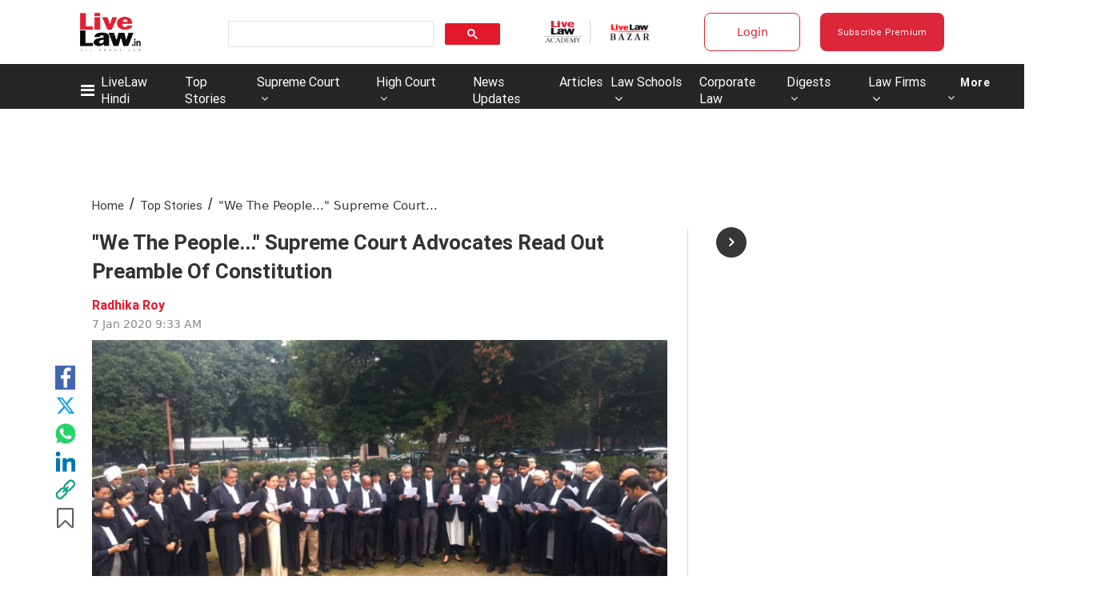

--- FILE ---
content_type: application/javascript; charset=utf-8
request_url: https://c.in.webengage.com/upf2.js?upfc=N4IgrgDgZiBcAuAnMBTANCAzgSwCablDwNlABYBjANgCMBmAVgbgDswAbdjAPxTIEYyAJgDmAK1YcuIfkIDsKITQYVJnAL4Z4JNhoztsFFC0woAwgHtcKOCGwtuAQ0f86%2FKrjIh9YPLYAMuLg0QgCcDFACQs5C%2FAAcQkJ0cSFQcVBUjBQpuBTO%2FDT%2BUHTeIOwQtgAW8PAQmLAA9A0A7q0AdAYAbijsjs1t9g3wFhAAtJjDiNgomA2YkIgoALYooxQWYIjwo464nRZ58DOji7ujG9sQp0s07KsWUGsWJvDY8GCvz6P8DK5UXhhEDBYCBSiIUBZbABPEDqIAAA&jsonp=_we_jsonp_global_cb_1768770060092
body_size: 547
content:
_we_jsonp_global_cb_1768770060092({"static_list":{"ids":{"4c6b355":false,"~~e4142gj":false,"127e2b5c":false},"ts":1768770060438},"user_profile":{"geo":{"clientIp":"52.15.163.41","serverTimeStamp":1768770060435,"country":"United States","region":"Ohio","city":"Columbus","geoplugin_countryName":"United States","geoplugin_region":"Ohio","geoplugin_city":"Columbus","countryCode":"US","tz_name":"America/New_York","tz_offset":-300},"acquisitionData":{"referrer_type":"direct","landing_page":"https://www.livelaw.in/top-stories/supreme-court-advocates-read-out-preamble-of-constitution-151364"},"ua":{"browser":{"name":"Chrome","version":"131","browser_version":"131.0.0.0"},"os":{"name":"Mac OS","version":"10.15.7"},"device":"desktop"},"tld":"livelaw.in","ts":1768770060446}})